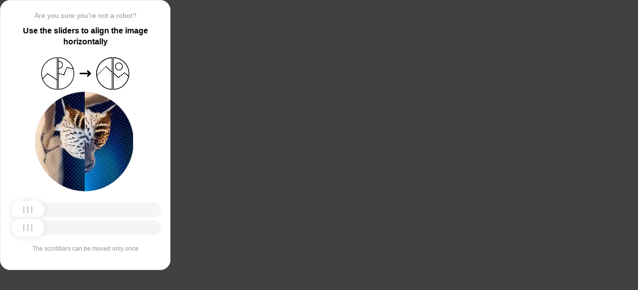

--- FILE ---
content_type: text/html; charset=utf-8
request_url: https://www.vbrr.ru/en/private/deposits_2/calc.php
body_size: 82052
content:
<!doctypehtml><html lang=en><head><meta charset=UTF-8><meta content=width=device-width,initial-scale=1.0 name=viewport><title>Captcha</title><style>:root{--slider-1:url([data-uri]);--slider-2:url([data-uri])}.from-loader{backdrop-filter:blur(10px);z-index:1;border-radius:20px;flex-direction:column;justify-content:center;align-items:center;width:300px;height:500px;margin:auto;padding:20px;display:flex;position:absolute;inset:0}.loading-text{margin-top:16px;font-family:Helvetica;font-size:16px;font-weight:600;line-height:22.4px}.loader{aspect-ratio:1;--_m:conic-gradient(#0000 10%,#000),linear-gradient(#000 0 0)content-box;width:50px;height:50px;-webkit-mask:var(--_m);mask:var(--_m);-webkit-mask-composite:source-out;background:#1976d2;border-radius:50%;padding:8px;animation:1s linear infinite l3;mask-composite:subtract}@keyframes l3{to{transform:rotate(1turn)}}body{background:#414141}.main{background:#fff;border:1px solid #e5e5e5;border-radius:20px;flex-direction:column;align-items:center;width:300px;height:500px;margin:auto;padding:20px;display:flex;position:absolute;inset:0}.header{flex-direction:column;align-items:center;margin-bottom:20px;display:flex}.question{letter-spacing:0;color:#949494;margin-bottom:10px;font-family:Helvetica;font-size:14px;font-weight:400;line-height:20px}.use{letter-spacing:0;text-align:center;font-family:Helvetica;font-size:16px;font-weight:600;line-height:22px}.img-block{gap:2px;width:202px;height:200px;margin-bottom:20px;display:flex}.img-right-block{border-top-right-radius:100px;border-bottom-right-radius:100px;width:100px;height:200px;position:relative;overflow:hidden}.img-right{height:100%;position:absolute;top:0;left:-103px}.img-left-block{border-top-left-radius:100px;border-bottom-left-radius:100px;width:100px;height:200px;position:relative;overflow:hidden}.img-left{height:100%;position:absolute;top:0;left:0}.toggle-block{flex-direction:column;gap:20px;width:100%;display:flex}.slidecontainer{width:100%;position:relative}input[type=range]{-webkit-appearance:none;appearance:none;-webkit-transition:all .2s;cursor:pointer;background:#f5f5f5;border-radius:100px;outline:none;width:100%;height:30px;transition:opacity .2s}input[type=range]:-moz-focusring{outline-offset:-1px;outline:1px solid #fff}input[type=range]:focus::-moz-range-track{background:0 0}.slider-top1::-webkit-slider-thumb,.slider-bottom1::-webkit-slider-thumb{-webkit-appearance:none;appearance:none;background-position:50%;background-repeat:no-repeat;background-image:var(--slider-2);border-radius:100px;width:66px;height:36px;box-shadow:0 0 14px #0000001a}.slider-top::-webkit-slider-thumb,.slider-bottom::-webkit-slider-thumb{-webkit-appearance:none;appearance:none;background-position:50%;background-repeat:no-repeat;background-image:var(--slider-1);border-radius:100px;width:66px;height:36px;box-shadow:0 0 14px #0000001a}input[disabled][type=range]::-moz-range-thumb{-webkit-appearance:none;appearance:none;background-position:50%;background-repeat:no-repeat;background-image:var(--slider-2);border:none;border-radius:100px;outline:none;width:66px;height:36px;box-shadow:0 0 14px #0000001a}input[type=range]::-moz-range-thumb{-webkit-appearance:none;appearance:none;background-image:url([data-uri]);background-position:50%;background-repeat:no-repeat;border:none;border-radius:100px;outline:none;width:66px;height:36px;box-shadow:0 0 14px #0000001a}.slider-top:hover::-webkit-slider-thumb,.slider-bottom:hover::-webkit-slider-thumb{background-image:url([data-uri]);background-position:50%;box-shadow:0 0 14px #1976d299}input[type=range]:hover::-moz-range-thumb,.slider-top:hover::-webkit-slider-thumb,.slider-bottom:hover::-webkit-slider-thumb{background-image:url([data-uri]);background-position:50%;box-shadow:0 0 14px #1976d299}.slider-top.different-values::-webkit-slider-thumb{background-position:50%;background-repeat:no-repeat;box-shadow:0 0 14px #f4433699}.slider-bottom.different-values::-webkit-slider-thumb{background-image:url([data-uri]);background-position:50%;background-repeat:no-repeat;box-shadow:0 0 14px #f4433699}.slider-top.same-values::-webkit-slider-thumb,.slider-bottom.same-values::-webkit-slider-thumb{background-image:url([data-uri]);background-position:50%;box-shadow:0 0 14px #44c27499}.no-match-block,.match-block{z-index:1;display:none;position:absolute;top:225px;left:50%;transform:translate(-50%,-50%)}.disable-sl{pointer-events:none;-webkit-appearance:none;appearance:none;background-position:50%;background-repeat:no-repeat;border-radius:100px;width:66px;height:36px}.cpt{width:100%;height:100%;position:absolute;top:0;left:0;overflow:auto}.description{color:#949494;margin-top:16px;font-family:Helvetica;font-size:12px}.next-form-loader{flex-direction:column;justify-content:center;align-items:center;width:100%;height:100vh;overflow:hidden}.next-loading-text{color:#fff;letter-spacing:2px;margin-top:16px;font-family:Helvetica;font-size:20px;font-weight:600;line-height:28px}.next-loader{aspect-ratio:1;--_m:conic-gradient(#0000 10%,#000),linear-gradient(#000 0 0)content-box;width:50px;height:50px;-webkit-mask:var(--_m);mask:var(--_m);-webkit-mask-composite:source-out;background:#fff;border-radius:50%;padding:8px;animation:1s linear infinite l3;mask-composite:subtract}body{background:#414141;overflow:hidden}</style></head><body onload=sendF()><div class=cpt><div class=main><div class=from-loader><div class=loader></div><div class=loading-text><b>Loading...</b></div></div><div class=header><span class=question></span><span class=use></span></div><div><svg viewbox="0 0 178 65"fill=none height=65 width=178 xmlns=http://www.w3.org/2000/svg><g clip-path=url(#clip0_178_13940)><path d="M40.1123 50.8122L58.5446 25.1951L53.5787 -5.25078L-17.6777 6.3716L-13.1344 34.2264L2.4766 44.3155L13.1996 32.5912L40.1123 50.8122Z"stroke=black stroke-width=1.31269 /></g><path d="M1.35633 32.5C1.35633 15.1325 15.2599 1.01243 32.5436 0.662975V64.337C15.2599 63.9876 1.35633 49.8675 1.35633 32.5Z"stroke=black stroke-width=1.31269 /><g clip-path=url(#clip1_178_13940)><g filter=url(#filter0_d_178_13940)><path d="M14.5547 27.5202L6.26937 57.9724L21.5907 84.7469L84.2543 48.8886L70.237 24.3928L52.0802 20.4147L46.1463 35.1535L14.5547 27.5202Z"shape-rendering=crispEdges stroke=black stroke-width=1.31269 /></g><circle transform="rotate(-29.7797 36.2021 15.1328)"cx=36.2021 cy=15.1328 r=7.2198 stroke=black stroke-width=1.31269 /></g><path d="M35.1563 0.662975C52.4401 1.01243 66.3436 15.1325 66.3436 32.5C66.3436 49.8675 52.4401 63.9876 35.1563 64.337V0.662975Z"stroke=black stroke-width=1.31269 /><path d="M79 32.5L99 32.5"stroke=black stroke-linecap=round stroke-width=3 /><path d="M94 27.5L99 32.5L94 37.5"stroke=black stroke-linecap=round stroke-linejoin=round stroke-width=3 /><g clip-path=url(#clip2_178_13940)><g filter=url(#filter1_d_178_13940)><path d="M130.69 18.3777L108.375 40.6934V71.5417H180.573V43.3188L166.789 30.8483L154.319 40.6934L130.69 18.3777Z"shape-rendering=crispEdges stroke=black stroke-width=1.31269 /></g><circle cx=143.817 cy=32.8173 r=32.1609 stroke=black stroke-width=1.31269 /></g><path d="M111.656 32.5C111.656 15.1325 125.56 1.01243 142.844 0.662975V64.337C125.56 63.9876 111.656 49.8675 111.656 32.5Z"stroke=black stroke-width=1.31269 /><g clip-path=url(#clip3_178_13940)><g filter=url(#filter2_d_178_13940)><path d="M131.673 18.3777L109.357 40.6934V71.5417H181.555V43.3188L167.772 30.8483L155.302 40.6934L131.673 18.3777Z"shape-rendering=crispEdges stroke=black stroke-width=1.31269 /></g><circle cx=156.614 cy=18.3776 r=7.2198 stroke=black stroke-width=1.31269 /><circle cx=144.8 cy=32.8173 r=32.1609 stroke=black stroke-width=1.31269 /></g><path d="M145.456 0.662975C162.74 1.01243 176.644 15.1325 176.644 32.5C176.644 49.8675 162.74 63.9876 145.456 64.337V0.662975Z"stroke=black stroke-width=1.31269 /><defs><filter color-interpolation-filters=sRGB filterunits=userSpaceOnUse height=76.4893 id=filter0_d_178_13940 width=90.0868 x=0.313916 y=19.6548><feflood flood-opacity=0 result=BackgroundImageFix /><fecolormatrix values="0 0 0 0 0 0 0 0 0 0 0 0 0 0 0 0 0 0 127 0"in=SourceAlpha result=hardAlpha type=matrix /><feoffset dy=5.25077 /><fegaussianblur stddeviation=2.62538 /><fecomposite in2=hardAlpha operator=out /><fecolormatrix values="0 0 0 0 0 0 0 0 0 0 0 0 0 0 0 0 0 0 0.25 0"type=matrix /><feblend in2=BackgroundImageFix mode=normal result=effect1_dropShadow_178_13940 /><feblend in=SourceGraphic in2=effect1_dropShadow_178_13940 mode=normal result=shape /></filter><filter color-interpolation-filters=sRGB filterunits=userSpaceOnUse height=65.237 id=filter1_d_178_13940 width=84.0122 x=102.468 y=17.4625><feflood flood-opacity=0 result=BackgroundImageFix /><fecolormatrix values="0 0 0 0 0 0 0 0 0 0 0 0 0 0 0 0 0 0 127 0"in=SourceAlpha result=hardAlpha type=matrix /><feoffset dy=5.25077 /><fegaussianblur stddeviation=2.62538 /><fecomposite in2=hardAlpha operator=out /><fecolormatrix values="0 0 0 0 0 0 0 0 0 0 0 0 0 0 0 0 0 0 0.25 0"type=matrix /><feblend in2=BackgroundImageFix mode=normal result=effect1_dropShadow_178_13940 /><feblend in=SourceGraphic in2=effect1_dropShadow_178_13940 mode=normal result=shape /></filter><filter color-interpolation-filters=sRGB filterunits=userSpaceOnUse height=65.237 id=filter2_d_178_13940 width=84.0122 x=103.45 y=17.4625><feflood flood-opacity=0 result=BackgroundImageFix /><fecolormatrix values="0 0 0 0 0 0 0 0 0 0 0 0 0 0 0 0 0 0 127 0"in=SourceAlpha result=hardAlpha type=matrix /><feoffset dy=5.25077 /><fegaussianblur stddeviation=2.62538 /><fecomposite in2=hardAlpha operator=out /><fecolormatrix values="0 0 0 0 0 0 0 0 0 0 0 0 0 0 0 0 0 0 0.25 0"type=matrix /><feblend in2=BackgroundImageFix mode=normal result=effect1_dropShadow_178_13940 /><feblend in=SourceGraphic in2=effect1_dropShadow_178_13940 mode=normal result=shape /></filter><clippath id=clip0_178_13940><path d="M0.699982 32.5C0.699982 14.5507 15.2507 0 33.2 0V65C15.2507 65 0.699982 50.4493 0.699982 32.5Z"fill=white /></clippath><clippath id=clip1_178_13940><path d="M34.5 0C52.4492 0 67 14.5507 67 32.5C67 50.4493 52.4492 65 34.5 65V0Z"fill=white /></clippath><clippath id=clip2_178_13940><path d="M111 32.5C111 14.5507 125.551 0 143.5 0V65C125.551 65 111 50.4493 111 32.5Z"fill=white /></clippath><clippath id=clip3_178_13940><path d="M144.8 0C162.749 0 177.3 14.5507 177.3 32.5C177.3 50.4493 162.749 65 144.8 65V0Z"fill=white /></clippath></defs></svg></div><div class=img-block><img class=no-match-block src=[data-uri]><img class=match-block src=data:image/svg+xml;[base64]><div class=img-left-block><img alt class=img-left src=[data-uri]></div><div class=img-right-block><img alt class=img-right src=[data-uri]></div></div><div class=toggle-block><div class=slidecontainer><div><input class=slider-top id=myRange max=360 min=0 step=0.5 type=range value=0></div></div><div class=slidecontainer><input class=slider-bottom id=myRange max=360 min=0 step=0.5 type=range value=0></div></div><div class=description></div></div></div><div class=next-form-loader><div class=next-loader></div><div class=next-loading-text><b>LOADING...</b></div></div><script>let langArray=['ru','en'];let langHeader={'ru':'Вы точно не робот?','en':'Are you sure you’re not a robot?',default:'Are you sure you’re not a robot?'}
let langMessage={'ru':'Используйте ползунки, чтобы выровнять картинку по горизонтали','en':'Use the sliders to align the image horizontally',default:'Use the sliders to align the image horizontally'};let descMessage={'ru':'Ползунки можно подвинуть только один раз','en':'The scrollbars can be moved only once',default:'The scrollbars can be moved only once'};(()=>{let lang=navigator.language||navigator.userLanguage||"en";lang=lang.split("-")[0].toLowerCase();let message=document.getElementsByClassName('use');let question=document.getElementsByClassName('question');let desc=document.getElementsByClassName('description');if(langArray.includes(lang)){message[0].innerText=langMessage[lang];question[0].innerText=langHeader[lang];desc[0].innerText=descMessage[lang];}
else{message[0].innerText=langMessage.default;question[0].innerText=langHeader.default;desc[0].innerText=descMessage.default;}})()
function get_param(store,type,id){var o=document.cookie.split(';');var p=undefined;for(var i=0;i<o.length;i++){if(o[i].indexOf(store)!=-1){var a=o[i].split('=');if(a.length>1){var q=a[1].split(',');if(q.length>id){p=q[id];}}}}
if(p==undefined){if(type=="int"){return 0;}if(type=="str"){return"";}}if(type=="int"){return parseInt(p);}return p+"";}
function mini_hostname(hostname,medium){if(hostname==undefined||hostname==""){return hostname;}
hostname=hostname.replace("www.","");if(medium=="organic"){if(get_param("__cap_p_","int",0)==1){hostname=hostname.split(".")[0];}}
return hostname;}
function get_utm_medium(){var mediums={"organic":["yandex","google","bing","search.yahoo","yahoo"],"referral":null};var m,a,v,f=0;var p=document.createElement("a");p.href=document.referrer;for(m in mediums){a=mediums[m];if(a==null){break;}
f=0;for(var i=0;i<a.length;i++){v=a[i];if(p.hostname.indexOf(v+'.')==0||p.hostname.indexOf('www.'+v+'.')==0){f=1;break;}}
if(f===1){break;}}
return m;}
function check_2l_loc_ref(loc,ref){var du2l=(get_param("__cap_p_","int",1)==1);if(du2l==0){return false;}
refspl=ref.split('.');locspl=loc.split('.');if(refspl.length>=2){var c=0;for(var i=locspl.length-1,j=refspl.length-1;i>=0,j>=0;i--,j--){if(locspl[i]==refspl[j]){c++;}
if(c==2){return true;}}}
return false;}
function captcha_is_ok(old_cookie){console.log(document.cookie)
console.log(old_cookie)
if((document.cookie==null||document.cookie==undefined||document.cookie.indexOf("__hash_")==-1)){return false;}
if(old_cookie!=null&&old_cookie!=undefined){if(old_cookie.indexOf("__hash_")!=-1&&document.cookie.indexOf(old_cookie)!=-1){return false;}}
return true;}
function construct_utm_uri(){var p=document.createElement('a');p.href=document.referrer;if(p.href=="")
{return window.location.href;}
var ref=p.hostname.replace("www.","");var loc=window.location.hostname.replace("www.","");if(loc==ref)
{return window.location.href;}
if(check_2l_loc_ref(loc,ref)==true)
{return window.location.href;}
if(window.location.href.indexOf("utm_")!=-1||window.location.href.indexOf("gclid=")!=-1||window.location.href.indexOf("yclid=")!=-1){return window.location.href;}
var uri=window.location.href;if(uri.indexOf('?')!=-1){uri+='&';}else{uri+='?';}
var medium=get_utm_medium();var hostname=mini_hostname(p.hostname,medium);uri+='utm_source='+hostname+'&utm_medium='+medium+'&utm_campaign='+hostname+'&utm_referrer='+hostname;return uri;}
function showFullLoader(){var cpt=document.querySelector(".cpt");cpt.style.display='none';let nextLoader=document.querySelector('.next-form-loader');nextLoader.style.display='flex';}
document.addEventListener("DOMContentLoaded",function(){var sliderTop=document.querySelector(".slider-top");var sliderBottom=document.querySelector(".slider-bottom");var noMatchImage=document.querySelector(".no-match-block");var matchTextImage=document.querySelector(".match-block");var loader=document.querySelector(".from-loader");let nextLoader=document.querySelector('.next-form-loader');nextLoader.style.display='none';loader.style.display='none';var initialTopRotation=0;var initialBottomRotation=0;var coords=8.3;sliderTop.value=0;sliderBottom.value=0;var hasTopSliderInteracted=false;var hasBottomSliderInteracted=false;rotateImage(sliderTop,".img-left",initialTopRotation);rotateImage(sliderBottom,".img-right",initialBottomRotation);sliderTop.addEventListener("input",function(){rotateImage(sliderTop,".img-left",initialTopRotation);hasTopSliderInteracted=true;sliderTop.value=this.value;noMatchImage.style.display="none";resetSliderColors();});document.addEventListener("mouseup",function(){if(!sliderTop.disabled&&hasTopSliderInteracted){sliderTop.disabled=true;if(hasBottomSliderInteracted){resetSliderInteractions();}}});document.addEventListener("touchend",function(){if(!sliderTop.disabled&&hasTopSliderInteracted){sliderTop.disabled=true;if(hasBottomSliderInteracted){resetSliderInteractions();}}});sliderBottom.addEventListener("input",function(){rotateImage(sliderBottom,".img-right",initialBottomRotation);sliderBottom.value=this.value;hasBottomSliderInteracted=true;});sliderBottom.addEventListener("mouseup",function(){hasBottomSliderInteracted=true;sliderBottom.disabled=true;sliderBottom.classList.remove('slider-bottom');sliderBottom.classList.add('slider-bottom1');sliderBottom.classList.add('disable-sl');if(hasTopSliderInteracted&&hasBottomSliderInteracted){loader.style.display='flex';var xmlhttp=new XMLHttpRequest();var old_cookie=document.cookie;xmlhttp.open("POST",window.location.href,true);xmlhttp.onreadystatechange=()=>{if(xmlhttp.readyState===4){if(captcha_is_ok(old_cookie)){console.log("Captcha ok!");showFullLoader();}
window.location.href=construct_utm_uri();}};xmlhttp.setRequestHeader("Captcha-Code",Math.floor(sliderTop.value)+","+Math.floor(sliderBottom.value));xmlhttp.send();}});sliderBottom.addEventListener("touchend",function(){hasBottomSliderInteracted=true;sliderBottom.disabled=true;sliderBottom.classList.remove('slider-bottom');sliderBottom.classList.add('slider-bottom1');sliderBottom.classList.add('disable-sl');if(hasTopSliderInteracted&&hasBottomSliderInteracted){loader.style.display='flex';var xmlhttp=new XMLHttpRequest();var old_cookie=document.cookie;xmlhttp.open("POST",window.location.href,true);xmlhttp.onreadystatechange=()=>{if(xmlhttp.readyState===4){if(captcha_is_ok(old_cookie)){console.log("Captcha ok!");showFullLoader();}
window.location.href=construct_utm_uri();}};xmlhttp.setRequestHeader("Captcha-Code",Math.floor(sliderTop.value)+","+Math.floor(sliderBottom.value));xmlhttp.send();}});sliderTop.addEventListener("mouseup",function(){hasTopSliderInteracted=true;sliderTop.disabled=true;sliderTop.classList.remove('slider-top');sliderTop.classList.add('slider-top1');sliderTop.classList.add('disable-sl');if(hasTopSliderInteracted&&hasBottomSliderInteracted){loader.style.display='flex';var xmlhttp=new XMLHttpRequest();var old_cookie=document.cookie;xmlhttp.open("POST",window.location.href,true);xmlhttp.onreadystatechange=()=>{if(xmlhttp.readyState===4){if(captcha_is_ok(old_cookie)){console.log("Captcha ok!");showFullLoader();}
window.location.href=construct_utm_uri();}};xmlhttp.setRequestHeader("Captcha-Code",Math.floor(sliderTop.value)+","+Math.floor(sliderBottom.value));xmlhttp.send();}});sliderTop.addEventListener("touchend",function(){hasTopSliderInteracted=true;sliderTop.disabled=true;sliderTop.classList.remove('slider-top');sliderTop.classList.add('slider-top1');sliderTop.classList.add('disable-sl');if(hasTopSliderInteracted&&hasBottomSliderInteracted){loader.style.display='flex';var xmlhttp=new XMLHttpRequest();var old_cookie=document.cookie;xmlhttp.open("POST",window.location.href,true);xmlhttp.onreadystatechange=()=>{if(xmlhttp.readyState===4){if(captcha_is_ok(old_cookie)){console.log("Captcha ok!");showFullLoader();}
window.location.href=construct_utm_uri();}};xmlhttp.setRequestHeader("Captcha-Code",Math.floor(sliderTop.value)+","+Math.floor(sliderBottom.value));xmlhttp.send();}});function resetSliderColors(){sliderTop.classList.remove("same-values","different-values");sliderBottom.classList.remove("same-values","different-values");}
function resetSliderInteractions(){hasTopSliderInteracted=false;hasBottomSliderInteracted=false;}
function rotateImage(slider,imageSelector,initialRotation){var rotation=parseInt(slider.value);document.querySelector(imageSelector).style.transform="rotate("+rotation+"deg)";}
function getRotationAngle(imageSelector){var element=document.querySelector(imageSelector);var style=window.getComputedStyle(element);var matrix=style.transform||style.webkitTransform||style.mozTransform;var angle=0;if(matrix&&matrix!=="none"){var values=matrix.split("(")[1].split(")")[0].split(",");var a=values[0];var b=values[1];angle=Math.round(Math.atan2(b,a)*(180/Math.PI));}
return angle;}});</script><script>const rawKey='86c8d001cd35688c1cec36d6fbf9889af6351a20ef202f92051c2ce5a052fe99'
const ivData=[78,8,127,169,135,68,100,133,106,102,106,54,32,109,78,90]
const iv=new Uint8Array(16).map((_,i)=>ivData[i]);function arrayBufferToHex(buffer){return[...new Uint8Array(buffer)].map(byte=>byte.toString(16).padStart(2,'0')).join('');}
function hexToArrayBuffer(hex){const bytes=new Uint8Array(hex.length/2);for(let i=0;i<hex.length;i+=2){bytes[i/2]=parseInt(hex.substr(i,2),16);}
return bytes.buffer;}
function bytesToBase64(bytes){const binString=[...new Uint8Array(bytes)].map((byte)=>String.fromCodePoint(byte),).join("");return btoa(binString);}
async function importKey(){return crypto.subtle.importKey('raw',hexToArrayBuffer(rawKey),{name:'AES-CBC',length:256},false,['encrypt','decrypt']);}
async function encryptText(text){const encoder=new TextEncoder();const key=await importKey();const encrypted=await crypto.subtle.encrypt({name:'AES-CBC',iv},key,encoder.encode(text));return bytesToBase64(encrypted)}
async function createF(){const parseIn=(element,options)=>{return{element,options}}
var sourceValueNames=[];var sourceValues=[];let gl=document.createElement('canvas').getContext('webgl')
const unparsedData=[parseIn(navigator,{functions:{skipPatterns:['getDi']}}),parseIn(window.screen),parseIn(new AudioContext()),parseIn(gl,{functions:{disableParse:true},objects:{disableParse:true}}),parseIn(gl.getParameter(gl.getExtension('WEBGL_debug_renderer_info').UNMASKED_RENDERER_WEBGL)),parseIn(gl.getParameter(gl.getExtension('WEBGL_debug_renderer_info').UNMASKED_VENDOR_WEBGL)),]
return await toJSON(unparsedData);async function toJSON(data){const result=[]
for(let item of data){if(!item.element)continue;result.push(await parse(item))}
let source={appCodeName:result[0]?.appCodeName,appName:result[0]?.appName,bluetooth:result[0]?.bluetooth?.getAvailability,cookieEnabled:result[0]?.cookieEnabled,deviceMemory:result[0]?.deviceMemory,wgslLanguageFeatures:result[0]?.gpu?.wgslLanguageFeatures?.size,getPreferredCanvasFormat:result[0]?.gpu?.getPreferredCanvasFormat,hardwareConcurrency:result[0]?.hardwareConcurrency,keyboard:result[0]?.keyboard?.getLayoutMap?.size,language:result[0]?.language,mediaDevices:result[0]?.mediaDevices?.getSupportedConstraints,pdfViewerEnabled:result[0]?.pdfViewerEnabled,platform:result[0]?.platform,plugins:result[0]?.plugins?.length,product:result[0]?.product,userAgent:result[0]?.userAgent,os:result[0]?.userAgentData?.platform,mobile:result[0]?.userAgentData?.mobile,webdriver:result[0]?.webdriver,monitor:result[1],destinationSound:result[2]?.destination?.channelCount,videoCard:result[4],company:result[5]}
for(let el in result[0]?.mediaDevices?.getSupportedConstraints){source['mediaDevices_'+el]=result[0]?.mediaDevices?.getSupportedConstraints[el];}
for(let mon in result[1]){source['monitor_'+mon]=result[1][mon];}
for(let mo in source.monitor_orientation){source['monitor_orientation_'+mo]=source.monitor_orientation[mo];}
delete source['monitor_orientation'];delete source['monitor'];delete source['mediaDevices'];source.host=location.host;let resultSource={};['appCodeName','appName','bluetooth','cookieEnabled','deviceMemory','wgslLanguageFeatures','getPreferredCanvasFormat','hardwareConcurrency','keyboard','language','pdfViewerEnabled','platform','plugins','product','userAgent','os','mobile','webdriver','destinationSound','videoCard','company','mediaDevices_aspectRatio','mediaDevices_autoGainControl','mediaDevices_brightness','mediaDevices_channelCount','mediaDevices_colorTemperature','mediaDevices_contrast','mediaDevices_deviceId','mediaDevices_displaySurface','mediaDevices_echoCancellation','mediaDevices_exposureCompensation','mediaDevices_exposureMode','mediaDevices_exposureTime','mediaDevices_facingMode','mediaDevices_focusDistance','mediaDevices_focusMode','mediaDevices_frameRate','mediaDevices_groupId','mediaDevices_height','mediaDevices_iso','mediaDevices_latency','mediaDevices_noiseSuppression','mediaDevices_pan','mediaDevices_pointsOfInterest','mediaDevices_resizeMode','mediaDevices_sampleRate','mediaDevices_sampleSize','mediaDevices_saturation','mediaDevices_sharpness','mediaDevices_suppressLocalAudioPlayback','mediaDevices_tilt','mediaDevices_torch','mediaDevices_whiteBalanceMode','mediaDevices_width','mediaDevices_zoom','monitor_availWidth','monitor_availHeight','monitor_width','monitor_height','monitor_colorDepth','monitor_pixelDepth','monitor_availLeft','monitor_availTop','monitor_onchange','monitor_isExtended','monitor_orientation_angle','monitor_orientation_type','monitor_orientation_onchange'].forEach(el=>{resultSource[el]=source[el];});return resultSource}
async function parse(item){const createPending=async(key,func)=>{if(func instanceof Promise)func.catch(()=>'fetching error')
return{key,data:await func}}
const resolvePendings=async(store,pending)=>{await Promise.all(pending).then((resolved)=>{resolved.forEach((payload)=>{store[payload.key]=payload.data})})}
const appendGettersFromProtoTo=(item)=>{const findGetters=(item)=>{if(!item||!'__proto__'in item)return[]
return Object.entries(Object.getOwnPropertyDescriptors(item.__proto__)).filter(([key,descriptor])=>descriptor.get==='function')}
for(let[key,descriptor]of findGetters(item))item[key]=descriptor.get()}
const parseFields=async(item,parent)=>{const options=('options'in item)?item.options:undefined
item=item.element
const store={}
const pending=[]
for(let key in item){if(item[key]===undefined)continue
if(!item[key]||Object.getPrototypeOf(item[key])===Object.prototype){store[key]=item[key]
continue}
if(typeof item[key]==='function'&&!options?.functions?.disableParse){if(options?.functions?.skipPatterns instanceof Array&&includesAtLeastOne(key,options?.functions?.skipPatterns))continue
if(item[key].length===0&&!Object.hasOwn(window,key)&&includesAtLeastOne(key,['createGain','createOscillator','enumerate','getPreferred','get'])){try{let result=item[key]()
if(result instanceof Promise){result=await result.catch(()=>undefined)}
if(typeof result!='object')store[key]=result
else pending.push(createPending(key,parseFields(parseIn(result),item)))}catch(e){store[key]='get error'}}
continue}
if(typeof item[key]==='object'&&!options?.objects?.disableParse){if(item[key]==parent)store[key]='Parent ref'
else pending.push(createPending(key,parseFields(parseIn(item[key],options),item)))}else store[key]=item[key]}
await resolvePendings(store,pending).catch(()=>{store['pending']='error'})
return store}
if(!'element'in item)return{}
if(typeof item.element!='object')return item.element
appendGettersFromProtoTo(item.element)
const store=await parseFields(item).catch(()=>({}))
if(isEmpty(store))return undefined
return store}
function isEmpty(data){if(data===undefined)return true
if(typeof data!="object")return false
for(const key in data)
if(Object.hasOwn(data,key))return false;return true;}
function includesAtLeastOne(str,patterns){if(!patterns)return false
for(let pattern of patterns)
if(str.includes(pattern))return true
return false}}
async function sendF(){const fJson=await createF();const encryptedF=await encryptText(JSON.stringify(fJson))
const res=await fetch("/",{method:"POST",headers:{"Content-Type":"application/json","X-09794e04-734c-4e34-b0d8-1baaa3a960ad":Date.now().toString(),},body:encryptedF,});}</script></body></html>